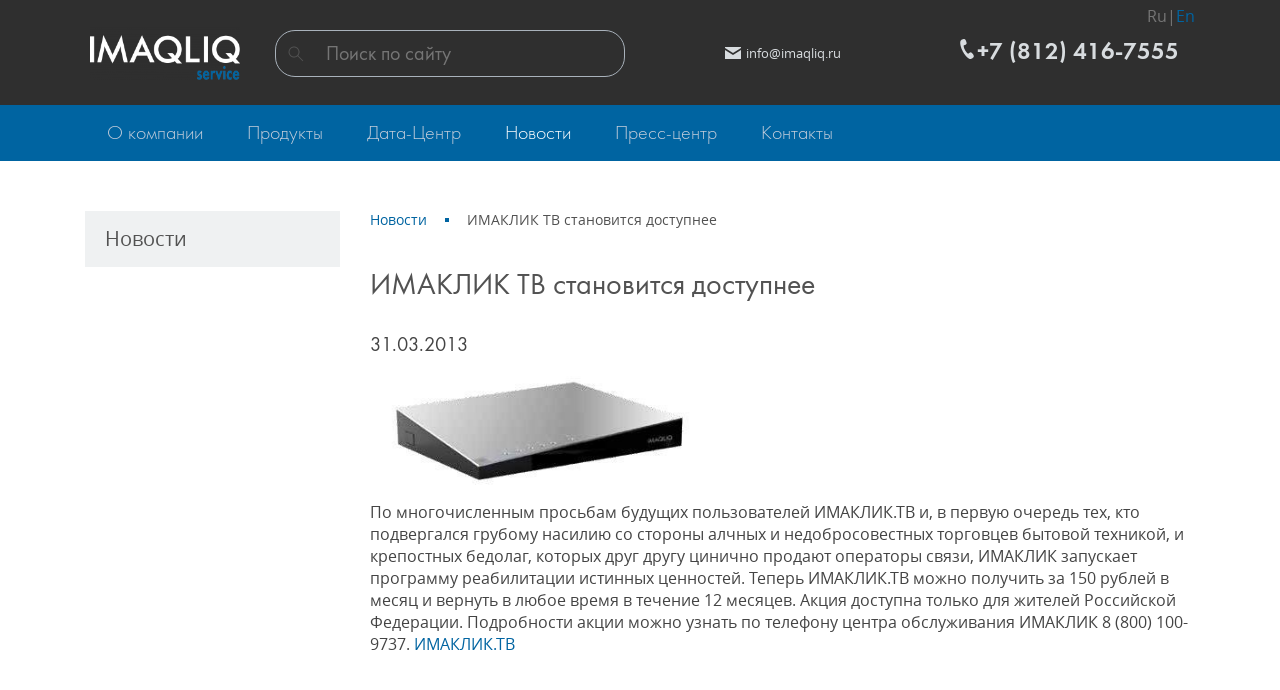

--- FILE ---
content_type: text/html; charset=utf-8
request_url: https://imaqliq.com/news_imaqliq/imaklik-tv-stanovitsya-dostupnee/
body_size: 29142
content:
<!DOCTYPE html><html xmlns:umi="http://www.umi-cms.ru/TR/umi">
<head>
<meta http-equiv="Content-Type" content="text/html; charset=utf-8">
<meta http-equiv="X-UA-Compatible" content="IE=edge">
<title>Компания «Имаклик Сервис»</title>
<meta name="description" content="Команда IMAQLIQ - отечественный разработчик и производитель высокотехнологичного телекоммуникационного оборудования. «Imagine better» – концепция, делающая нас отличными от других.">
<meta name="keywords" content="">
<meta name="robots" content="index, follow">
<meta name="viewport" content="width=device-width, initial-scale=1.0"><script>
	window.pageData = {"pageId":"1255","page":{"alt-name":"imaklik-tv-stanovitsya-dostupnee"},"title":"\u041a\u043e\u043c\u043f\u0430\u043d\u0438\u044f \u00ab\u0418\u043c\u0430\u043a\u043b\u0438\u043a \u0421\u0435\u0440\u0432\u0438\u0441\u00bb","lang":"ru","lang_id":1,"domain":"imaqliq.com","domain_id":1,"meta":{"keywords":"","description":"\u041a\u043e\u043c\u0430\u043d\u0434\u0430 IMAQLIQ - \u043e\u0442\u0435\u0447\u0435\u0441\u0442\u0432\u0435\u043d\u043d\u044b\u0439 \u0440\u0430\u0437\u0440\u0430\u0431\u043e\u0442\u0447\u0438\u043a \u0438 \u043f\u0440\u043e\u0438\u0437\u0432\u043e\u0434\u0438\u0442\u0435\u043b\u044c \u0432\u044b\u0441\u043e\u043a\u043e\u0442\u0435\u0445\u043d\u043e\u043b\u043e\u0433\u0438\u0447\u043d\u043e\u0433\u043e \u0442\u0435\u043b\u0435\u043a\u043e\u043c\u043c\u0443\u043d\u0438\u043a\u0430\u0446\u0438\u043e\u043d\u043d\u043e\u0433\u043e \u043e\u0431\u043e\u0440\u0443\u0434\u043e\u0432\u0430\u043d\u0438\u044f. \u00abImagine better\u00bb \u2013 \u043a\u043e\u043d\u0446\u0435\u043f\u0446\u0438\u044f, \u0434\u0435\u043b\u0430\u044e\u0449\u0430\u044f \u043d\u0430\u0441 \u043e\u0442\u043b\u0438\u0447\u043d\u044b\u043c\u0438 \u043e\u0442 \u0434\u0440\u0443\u0433\u0438\u0445."}};
</script>

<script src="/js/cms/jquery.compiled.js?85083" charset="utf-8"></script>
<script src="/js/guest.js?85083" charset="utf-8"></script>
<link type="text/css" rel="stylesheet" href="/js/jquery/fancybox/jquery.fancybox.css?85083" /><link rel="canonical" href="https://imaqliq.com/news_imaqliq/imaklik-tv-stanovitsya-dostupnee/">
<script src="/js/client/vote.js?85083" type="text/javascript"></script><link href="/images/imaqliq/favicon_iq.ico" rel="shortcut icon" type="image/ico">
<link rel="stylesheet" href="/min/f=/templates/1c-franchise-start/css/bootstrap.min.css">
<link rel="stylesheet" type="text/css" href="/min/f=/templates/1c-franchise-start/css/fonts.css">
<style type="text/css" id="guest-temp-styles"></style>
<link id="main-css-style" rel="stylesheet" type="text/css" href="/templates/1c-franchise-start/css/style.css?reload=">
<link rel="stylesheet" type="text/css" href="/min/f=/templates/1c-franchise-start/css/default_elements.css">
<link rel="stylesheet" type="text/css" href="/min/f=/templates/1c-franchise-start/css/mediaqueries.css">
<link rel="stylesheet" type="text/css" href="/min/f=/templates/1c-franchise-start/css/likely.css">
<base href="https://imaqliq.com/news_imaqliq/imaklik-tv-stanovitsya-dostupnee/">
<script>
						window.siteKey = '6LftNpUaAAAAAB63qIiXTXUd31GywDKAV68xpQ5M';
					</script><script src="https://www.google.com/recaptcha/api.js?hl=ru&amp;onload=onloadReCaptchaInvisible&amp;render=explicit"></script>
</head>
<body>
<header><div class="top-panel fz0"><div class="container text-center text-lg-left clearfix">
<a href="#" class="float-left d-md-none" id="menu-mobile"><span class="hamburger text-middle mr5"><span></span><span></span><span></span></span><span class="text-medium text-middle">Меню</span></a><div class="clearfix d-md-none"></div>
<ul class="menu-mobile" style="display: none;">
<li umi:element-id="53" umi:region="row" umi:empty="Название раздела" umi:delete="delete"><a class="after ease-out" href="/about/"><span umi:element-id="53" umi:field-name="name">О компании</span></a></li>
<li umi:element-id="158" umi:region="row" umi:empty="Название раздела" umi:delete="delete"><a class="after ease-out" href="/products/"><span umi:element-id="158" umi:field-name="name">Продукты</span></a></li>
<li umi:element-id="49" umi:region="row" umi:empty="Название раздела" umi:delete="delete"><a class="after ease-out" href="/data-centr/"><span umi:element-id="49" umi:field-name="name">Дата-Центр</span></a></li>
<li umi:element-id="325" umi:region="row" umi:empty="Название раздела" umi:delete="delete"><a class="relative after ease-out active" href="/news_imaqliq/"><span umi:element-id="325" umi:field-name="name">Новости</span></a></li>
<li umi:element-id="16" umi:region="row" umi:empty="Название раздела" umi:delete="delete"><a class="after ease-out" href="/press-centr1/"><span umi:element-id="16" umi:field-name="name">Пресс-центр</span></a></li>
<li umi:element-id="54" umi:region="row" umi:empty="Название раздела" umi:delete="delete"><a class="after ease-out" href="/contacts/"><span umi:element-id="54" umi:field-name="name">Контакты</span></a></li>
</ul>
</div></div>
<div class="header text-center"><div class="container"><div class="row">
<div class="col-md-6 col-lg-2 col-xl-2 mb10"><a href="/" class="logo-block d-inline-block text-middle"><span umi:object-id="473" umi:field-name="'logo'"><img xmlns:xlink="http://www.w3.org/TR/xlink" alt='ООО "Имаклик Сервис"' title="" itemprop="" class="full-max" umi:object-id="473" umi:field-name="logo" src="/images/cms/thumbs/4284c90bdf7a99fcffed3fc1119e716508401347/imaqliq-logo-s-2_240_240_png.png"></span></a></div>
<div class="col-md-6 col-lg-3 col-xl-4 mb10"><div class="search-wrapper relative d-inline-block text-middle"><form method="get" action="/search/search_do/">
<input type="submit" value=""><input name="search_string" placeholder="Поиск по сайту" type="search">
</form></div></div>
<div class="col-md-6 col-lg-3 col-xl-3 mb10"><a href="mailto:info@imaqliq.ru" class="d-inline-block text-middle text-little lightgrey"><span class="mr5 text-middle"><svg xmlns="https://www.w3.org/2000/svg" xmlns:xlink="https://www.w3.org/1999/xlink" xmlns:ev="https://www.w3.org/2001/xml-events" version="1.1" baseprofile="full" width="16px" height="12px"><path d="m 0,0 16,0 0,1 -8,5 -8,-5 z m 0,3 8,5 8,-5 0,9 -16,0 z"></path></svg></span><span umi:object-id="473" umi:field-name="email">info@imaqliq.ru</span></a></div>
<div class="col-md-6 col-lg-4 col-xl-3 mb10"><div class="header-phone d-inline-block text-middle text-md-left">
<div class="lang-switcher">Ru|<a href="https://service.imaqliq.com/imaqliq-llc/">En</a>
</div>
<a href="tel:+7%20(812)%20416-7555" value="+7 (812) 416-7555" class="h3 lightgrey"><svg xmlns="https://www.w3.org/2000/svg" xmlns:xlink="https://www.w3.org/1999/xlink" xmlns:ev="https://www.w3.org/2001/xml-events" version="1.1" baseprofile="full" width="20px" height="20px"><g transform="translate(-365,-522.36212)"><path d="m 371.97834,522.36256 c 0.19146,0 0.37856,0.02 0.52706,0.066 1.49068,0.4595 2.34213,3.888 2.07526,4.7435 -0.28564,0.9156 -2.76702,1.5811 -2.76702,1.5811 0,0 -0.60203,1.5145 1.18587,4.6776 1.78789,3.1631 3.19524,3.6564 3.19524,3.6564 0,0 1.94998,-1.6684 2.86584,-1.3835 0.85572,0.2662 3.16957,2.8933 2.70115,4.3811 -0.37328,1.1858 -2.78117,2.9552 -4.64464,2.0094 -1.73957,-0.8829 -4.52535,-3.7682 -6.42345,-7.4446 -1.89804,-3.6764 -2.73179,-7.5866 -2.47055,-9.5199 0.24486,-1.812 2.41505,-2.7916 3.75524,-2.767 z"></path></g></svg><span umi:object-id="473" umi:field-name="telephone">+7 (812) 416-7555</span></a><div class="mt5"><a href="#modal-callback" class="text-small dashed modal-open lightgrey" umi:object-id="473" umi:field-name="callback_title"></a></div>
</div></div>
</div></div></div>
<div class="menu_wrapper"><div class="container d-none d-md-block"><ul class="menu-main mb30 fz0" umi:add-method="popup" umi:sortable="sortable" umi:method="menu" umi:module="content" umi:element-id="0" umi:button-position="top left">
<li umi:element-id="53" umi:region="row" umi:empty="Название раздела" umi:delete="delete"><a class="after ease-out" href="/about/"><span umi:element-id="53" umi:field-name="name">О компании</span></a></li>
<li umi:element-id="158" umi:region="row" umi:empty="Название раздела" umi:delete="delete"><a class="after ease-out" href="/products/"><span umi:element-id="158" umi:field-name="name">Продукты</span></a></li>
<li umi:element-id="49" umi:region="row" umi:empty="Название раздела" umi:delete="delete"><a class="after ease-out" href="/data-centr/"><span umi:element-id="49" umi:field-name="name">Дата-Центр</span></a></li>
<li umi:element-id="325" umi:region="row" umi:empty="Название раздела" umi:delete="delete"><a class="relative after ease-out active" href="/news_imaqliq/"><span umi:element-id="325" umi:field-name="name">Новости</span></a></li>
<li umi:element-id="16" umi:region="row" umi:empty="Название раздела" umi:delete="delete"><a class="after ease-out" href="/press-centr1/"><span umi:element-id="16" umi:field-name="name">Пресс-центр</span></a></li>
<li umi:element-id="54" umi:region="row" umi:empty="Название раздела" umi:delete="delete"><a class="after ease-out" href="/contacts/"><span umi:element-id="54" umi:field-name="name">Контакты</span></a></li>
</ul></div></div></header><script src="/min/f=/templates/1c-franchise-start/js/jquery.bxslider.min.js"></script><div class="mb40 mb50-md"></div>
<div class="container" itemscope="itemscope" itemtype="http://schema.org/WebPage"><div class="row mb40 mb60-md">
<div class="col-md-4 col-lg-3"><aside class="mb40"><div class="pd15-20 bg-brightgrey"><span class="text-large text-darkgrey" umi:element-id="325" umi:field-name="h1">Новости</span></div></aside></div>
<div class="col-md-8 col-lg-9"><section role="main"><ul class="breadcrumbs mb35 text-small" itemprop="breadcrumb">
<li itemscope="itemscope" itemtype="http://schema.org/BreadcrumbList"><a itemprop="url" href="/news_imaqliq/"><span itemprop="itemListElement">Новости</span><meta itemprop="numberOfItems" content="1">
<meta itemprop="itemListOrder" content="Unordered"></a></li>
<li itemscope="itemscope" itemtype="http://schema.org/BreadcrumbList">
<span class="text-darkgrey" itemprop="itemListElement">ИМАКЛИК ТВ становится доступнее</span><meta itemprop="numberOfItems" content="2">
<meta itemprop="itemListOrder" content="Unordered">
</li>
</ul>
<a name="h" class="d-block d-sm-none"></a><h1 umi:element-id="1255" umi:field-name="h1">ИМАКЛИК ТВ становится доступнее</h1>
<article><div class="news-date">31.03.2013</div>
<div itemprop="text" class="content text-medium" umi:element-id="1255" umi:field-name="content" umi:empty="Введите содержание страницы"><p><span><img src="/images/imaqliq/news/imaqliq_tv_box.jpg" width="350" /></span></p>
<p><span>По многочисленным просьбам будущих пользователей ИМАКЛИК.ТВ и, в первую очередь тех, кто подвергался грубому насилию со стороны алчных и недобросовестных торговцев бытовой техникой, и крепостных бедолаг, которых друг другу цинично продают операторы связи, ИМАКЛИК запускает программу реабилитации истинных ценностей. Теперь ИМАКЛИК.ТВ можно получить за 150 рублей в месяц и вернуть в любое время в течение 12 месяцев. Акция доступна только для жителей Российской Федерации. Подробности акции можно узнать по телефону центра обслуживания ИМАКЛИК&nbsp;8 (800) 100-9737.&nbsp;</span><a href="http://imaqliq.tv/" _mce_href="http://imaqliq.tv" target="_blank" rel="noopener">ИМАКЛИК.ТВ</a></p></div>
<div class="clear mb50"></div></article></section></div>
</div></div>
<div class="bottom_baner_bg"><div class="container text-center pd40">
<h3><a href="/about/" umi:object-id="473" umi:field-name="name">Российские решения для отечественного рынка.</a></h3>
<div class="content mb40" umi:object-id="473" umi:field-name="bottom_banner_content"><p>У нас есть всё, что вам нужно. Убедитесь.</p></div>
</div></div>
<footer><div class="footer">
<div class="container mb15"><div class="row">
<div class="col-md-8"><p class="text-medium bold"><a href="/" umi:object-id="473" umi:field-name="company_name">ООО "Имаклик Сервис"</a></p></div>
<div class="col-md-4 text-center text-md-right"><a href="tel:+7%20(812)%20416-7555" value="+7 (812) 416-7555" class="btn btn-outline" umi:object-id="473" umi:field-name="telephone"><span class="text-small">+7 (812</span>) <span class="text-medium"> 416-7555</span></a></div>
</div></div>
<div class="black-underline relative before after mb30"></div>
<div class="container"><div class="row">
<div class="col-lg-9 mb20">
<div id="footer-spoiler" class="d-none d-sm-block"><div class="row">
<div class="col-12 col-sm-6 col-lg-3 mb20 text-center text-sm-left">
<div class="footer-header bold mb10 relative after"><a href="/about/" umi:field-name="name" umi:element-id="53">О компании</a></div>
<ul class="text-small">
<li class="mb10" umi:element-id="91" umi:region="row" umi:field-name="name" umi:empty="Название раздела" umi:delete="delete"><a href="/about/blog/" umi:field-name="name">Блог компании</a></li>
<li class="mb10" umi:element-id="1130" umi:region="row" umi:field-name="name" umi:empty="Название раздела" umi:delete="delete"><a href="/about/vacancii/" umi:field-name="name">Вакансии</a></li>
<li class="mb10" umi:element-id="2029" umi:region="row" umi:field-name="name" umi:empty="Название раздела" umi:delete="delete"><a href="/about/prod-it/" umi:field-name="name">Деятельность в области информационных технологий</a></li>
<li class="mb10" umi:element-id="156" umi:region="row" umi:field-name="name" umi:empty="Название раздела" umi:delete="delete"><a href="/about/partnry/" umi:field-name="name">Наши партнеры</a></li>
<li class="mb10" umi:element-id="85" umi:region="row" umi:field-name="name" umi:empty="Название раздела" umi:delete="delete"><a href="/about/reviews/" umi:field-name="name">Отзывы</a></li>
<li class="mb10" umi:element-id="87" umi:region="row" umi:field-name="name" umi:empty="Название раздела" umi:delete="delete"><a href="/about/certificates/" umi:field-name="name">Лицензии, cертификаты и патенты</a></li>
</ul>
</div>
<div class="col-12 col-sm-6 col-lg-3 mb20 text-center text-sm-left">
<div class="footer-header bold mb10 relative after"><a href="/press-centr1/" umi:field-name="name" umi:element-id="16">Пресс-центр</a></div>
<ul class="text-small">
<li class="mb10" umi:element-id="326" umi:region="row" umi:field-name="name" umi:empty="Название раздела" umi:delete="delete"><a href="/press-centr1/news_develop/" umi:field-name="name">Пресс-релизы</a></li>
<li class="mb10" umi:element-id="122" umi:region="row" umi:field-name="name" umi:empty="Название раздела" umi:delete="delete"><a href="/press-centr1/stati/" umi:field-name="name">Статьи</a></li>
<li class="mb10" umi:element-id="486" umi:region="row" umi:field-name="name" umi:empty="Название раздела" umi:delete="delete"><a href="/press-centr1/team/" umi:field-name="name">Наша команда</a></li>
<li class="mb10" umi:element-id="522" umi:region="row" umi:field-name="name" umi:empty="Название раздела" umi:delete="delete"><a href="/press-centr1/torgovye-znaki/" umi:field-name="name">Товарные знаки</a></li>
</ul>
</div>
<div class="col-12 col-sm-6 col-lg-3 mb20 text-center text-sm-left">
<div class="footer-header bold mb10 relative after"><a href="/products/" umi:field-name="name" umi:element-id="158">Продукты</a></div>
<ul class="text-small">
<li class="mb10" umi:element-id="159" umi:region="row" umi:field-name="name" umi:empty="Название раздела" umi:delete="delete"><a href="/products/iptv/" umi:field-name="name">IPTV-приставки</a></li>
<li class="mb10" umi:element-id="313" umi:region="row" umi:field-name="name" umi:empty="Название раздела" umi:delete="delete"><a href="/products/radiorelejnoe-oborudovanie1/" umi:field-name="name">Радиорелейное оборудование</a></li>
<li class="mb10" umi:element-id="349" umi:region="row" umi:field-name="name" umi:empty="Название раздела" umi:delete="delete"><a href="/products/oborudovanie-pon/" umi:field-name="name">Оборудование PON </a></li>
<li class="mb10" umi:element-id="318" umi:region="row" umi:field-name="name" umi:empty="Название раздела" umi:delete="delete"><a href="/products/home-mediacenter-imaqliq-tv/" umi:field-name="name">Медиацентр IMAQLIQ TV</a></li>
<li class="mb10" umi:element-id="343" umi:region="row" umi:field-name="name" umi:empty="Название раздела" umi:delete="delete"><a href="/products/imacrypt/" umi:field-name="name">Система CAS</a></li>
<li class="mb10" umi:element-id="537" umi:region="row" umi:field-name="name" umi:empty="Название раздела" umi:delete="delete"><a href="/products/modulnye-sdhpdh-multipleksory1/" umi:field-name="name">Обучение</a></li>
</ul>
</div>
<div class="col-12 col-sm-6 col-lg-3 mb20 text-center text-sm-left">
<div class="footer-header bold mb10 relative after"><a href="/data-centr/" umi:field-name="name" umi:element-id="49">Дата-Центр</a></div>
<ul class="text-small"></ul>
</div>
</div></div>
<div class="d-block d-sm-none text-center text-small"><a href="#footer-spoiler" class="dashed text-lightgrey spoiler-link spoiler-link-white relative after d-inline-block">Показать все меню</a></div>
</div>
<div class="col-lg-3 mb20 text-center text-sm-left" itemscope="itemscope" itemtype="http://schema.org/Organization">
<div class="footer-header bold mb10 relative after"><a href="/contacts/" umi:field-name="h1" umi:element-id="54">Контакты</a></div>
<meta itemprop="name" content='ООО "Имаклик Сервис"'>
<div class="text-small" itemprop="address" itemscope="itemscope" itemtype="http://schema.org/PostalAddress">
<div class="mb5"><a class="underline" href="tel:+7%20(812)%20416-7555" value="+7 (812) 416-7555" itemprop="telephone" umi:field-name="telephone" umi:object-id="473">+7 (812) 416-7555</a></div>
<div class="mb5" itemprop="email"><a class="underline" href="mailto:info@imaqliq.ru" umi:field-name="email" umi:object-id="473">info@imaqliq.ru</a></div>
<div class="mb5"><a class="underline" href="" umi:field-name="h1" umi:element-id="0"></a></div>
</div>
</div>
</div></div>
<div class="footer-bottom"><div class="container"><div class="row">
<div class="col-md-4 text-center text-md-left"><div class="d-inline-block mt10 mb10 text-middle"><span class="text-small"><span umi:object-id="473" umi:field-name="copyright">© ООО «Имаклик Сервис»</span> — 2026</span></div></div>
<div class="col-md-4 text-center"><div class="d-inline-block mt15 mb15 text-middle">
<span class="mr10">Поделиться:</span><noindex><div class="likely likely-light likely-small text-middle"><div class="vkontakte"></div>
<div class="twitter"></div>
<div class="facebook"></div>
<div class="gplus"></div></div></noindex>
</div></div>
<div class="col-md-4 text-center text-md-right">
<div class="d-inline-block text-middle mt5 mr5"><img src="/images/1c_franchise/texture.png" alt="Имаклик Сервис"></div>
<div class="d-inline-block mt10 mb10 text-left text-md-left text-middle">
<div class="mb5">
<span umi:object-id="473" umi:field-name="designer_prefix">Разработка сайта</span> — <a href="">Имаклик Сервис’18
													</a>
</div>
<div>
<span umi:object-id="473" umi:field-name="umi_prefix">Система управления сайтом</span> — <a href="http://umi-cms.ru" umi:object-id="473" umi:field-name="umi">UMI-CMS</a>
</div>
</div>
</div>
</div></div></div>
</div></footer><div class="scroll-top finger before after"></div>
<div id="modal-callback" class="modal">
<div class="popup-header bg-brightgrey mb30 clearfix relative">
<span class="text-large text-darkgrey">Обратный звонок</span><span class="close"></span>
</div>
<form method="post" action="/webforms/send/" class="ajax-form" enctype="multipart/form-data" id="callback">
<div class="fields-wrapper pd0-30">
<input type="hidden" name="system_email_to" value="476"><div class="mb30 relative">
<input type="text" name="data[new][customer_name]" placeholder="Ваше имя" pattern="^[а-яёА-ЯЁa-zA-Z\s]{2,20}$" required="required"><span class="input-tip">Ваше имя:</span><span class="required red">*</span>
</div>
<div class="mb30 relative">
<input type="text" name="data[new][customer_phone]" placeholder="Ваш телефон" class="phone-mask" required="required"><span class="input-tip">Ваш телефон:</span><span class="required red">*</span>
</div>
<input type="hidden" name="system_form_id" value="93"><input type="hidden" name="ref_onsuccess" value="/webforms/posted/93"><input type="hidden" name="data[new][company_name]" value='ООО "Имаклик Сервис"'><input type="hidden" name="data[new][domain]" value="imaqliq.com"><div class="row">
<script>
			
			function callback_callback(token) {
				var form = document.getElementById("callback");
				formSend(form);
			}
			
		</script><div class="recaptcha-invisible" id="recaptcha-callback" data-callback-name="callback_callback"></div>
</div>
<input xmlns:xlink="http://www.w3.org/TR/xlink" type="checkbox" id="idm46663189116352callback" class="d-none agreement" checked><label xmlns:xlink="http://www.w3.org/TR/xlink" for="idm46663189116352callback" class="checkbox relative finger before after pl25 text-small" umi:object-id="473" umi:field-name="agreement"><p>Согласен с <a href="/privacy/">условиями работы сайта</a> и обработкой персональных данных</p></label>
</div>
<div class="pd0-30">
<div class="alert alert-success mb30" style="display: none;"><p>Спасибо за внимание! Наши менеджеры обязательно свяжутся с Вами!</p></div>
<div class="error-msg"></div>
</div>
<div class="btn-wrapper pt30 line-top bg-brightgrey text-center text-sm-left"><input class="btn ml30 mr30 mb30" type="submit" value="Перезвонить"></div>
<input type="reset" value="" style="display: none;">
</form>
</div>
<div id="modal-buy" class="modal">
<div class="popup-header bg-brightgrey mb20 clearfix relative">
<span class="text-large text-darkgrey" umi:object-id="473" umi:field-name="buy_modal_title">Товар добавлен в корзину!</span><span class="close"></span>
</div>
<div class="row text-center text-sm-left pd0-30 mb10">
<div class="col-sm-4 mb20"><a href="#" rel="nofollow" class="modal-photo modal-link float-md-left w100-max"></a></div>
<div class="col-sm-8 mb20">
<div class="mb10"><a href="#" class="modal-title modal-link bold"></a></div>
<div class="text-small">
<span class="modal-price-prefix">Цена:</span> <span class="modal-price text-large red"></span><span class="text-small"> </span><span class="rub text-mediumgrey">a</span>
</div>
</div>
<div class="col-12 text-small">
<span>Предварительная стоимость корзины: </span><span class="result-sum text-medium red"></span><span class="text-small"> </span><span class="rub text-mediumgrey">a</span>
</div>
</div>
<div class="pt30 line-top bg-brightgrey text-center text-sm-left">
<a href="#" class="btn btn-lightgrey ml30 mr30 mb30 modal-close">Продолжить покупки</a><a href="/emarket/cart/" class="btn btn-arrow-right mb30">Перейти в корзину</a>
</div>
</div>
<div id="modal-order" class="modal">
<div class="popup-header bg-brightgrey clearfix relative mb20">
<span id="modal-order-title" class="text-large text-darkgrey">Заказать</span><span class="close"></span>
</div>
<div class="pd0-30 mb20">
<div class="mb10"><a id="modal-order-customer-good" href="#" class="bold">ИМАКЛИК ТВ становится доступнее</a></div>
<div class="text-small">
<span class="modal-price-prefix"></span> <span class="modal-price text-large red"></span><span class="text-small"> </span><span class="rub text-mediumgrey">a</span>
</div>
</div>
<form method="post" action="/webforms/send/" class="ajax-form" enctype="multipart/form-data" id="order">
<div class="fields-wrapper pd0-30">
<input type="hidden" name="system_email_to" value="476"><div class="mb30 relative">
<input type="text" name="data[new][customer_name]" placeholder="Ваше имя" pattern="^[а-яёА-ЯЁa-zA-Z\s]{2,20}$" required="required"><span class="input-tip">Ваше имя:</span><span class="required red">*</span>
</div>
<div class="mb30 relative">
<input type="text" name="data[new][customer_phone]" placeholder="Ваш телефон" class="phone-mask" required="required"><span class="input-tip">Ваш телефон:</span><span class="required red">*</span>
</div>
<input id="customer-good" type="hidden" name="data[new][customer_good]" value="ИМАКЛИК ТВ становится доступнее"><input id="customer-price" type="hidden" name="data[new][customer_price]" value=""><input id="customer-rent-or-buy" type="hidden" name="data[new][customer_rent_or_buy]" value=""><div class="col-md-12 mb30 relative">
<textarea name="data[new][customer_message]" placeholder="Комментарии к заказу"></textarea><span class="input-tip">Комментарии к заказу:</span>
</div>
<input type="hidden" name="system_form_id" value="95"><input type="hidden" name="ref_onsuccess" value="/webforms/posted/95"><input type="hidden" name="data[new][company_name]" value='ООО "Имаклик Сервис"'><input type="hidden" name="data[new][domain]" value="imaqliq.com"><div class="row">
<script>
			
			function order_callback(token) {
				var form = document.getElementById("order");
				formSend(form);
			}
			
		</script><div class="recaptcha-invisible" id="recaptcha-order" data-callback-name="order_callback"></div>
</div>
<input xmlns:xlink="http://www.w3.org/TR/xlink" type="checkbox" id="idm46663189046624order" class="d-none agreement" checked><label xmlns:xlink="http://www.w3.org/TR/xlink" for="idm46663189046624order" class="checkbox relative finger before after pl25 text-small" umi:object-id="473" umi:field-name="agreement"><p>Согласен с <a href="/privacy/">условиями работы сайта</a> и обработкой персональных данных</p></label>
</div>
<div class="pd0-30">
<div class="alert alert-success mb30" style="display: none;"><p>Спасибо за внимание! Наши менеджеры обязательно свяжутся с Вами!</p></div>
<div class="error-msg"></div>
</div>
<div class="btn-wrapper pt30 line-top bg-brightgrey text-center text-sm-left"><input class="btn ml30 mr30 mb30" type="submit" value="Заказать"></div>
<input type="reset" value="" style="display: none;">
</form>
</div>
<div class="mask"></div>
<script src="/min/f=/templates/1c-franchise-start/js/jquery.spincrement.min.js"></script><script src="/min/f=/templates/1c-franchise-start/js/jquery.maskedinput.js"></script><script src="/min/f=/templates/1c-franchise-start/js/forms_send.js"></script><script src="/min/f=/templates/1c-franchise-start/js/likely.js"></script><script src="/min/f=/templates/1c-franchise-start/js/jquery.jscroll.js"></script><script src="/min/f=/templates/1c-franchise-start/js/jquery.bootstrap-touchspin.min.js"></script><script src="/min/f=/templates/1c-franchise-start/js/appearance.js"></script><script src="/min/f=/templates/1c-franchise-start/js/basket.js"></script><script src="/min/f=/templates/1c-franchise-start/js/cookie_form.js"></script><script src="/min/f=/templates/1c-franchise-start/js/library_knowledge.js"></script><script src="/min/f=/templates/1c-franchise-start/js/optioned_property_price.js"></script><script src="/min/f=/templates/1c-franchise-start/js/scripts.js"></script><noindex></noindex>
</body>
</html>
<!-- This page generated in 1.293364 secs by XSLT, SITE MODE -->

--- FILE ---
content_type: text/css; charset=utf-8
request_url: https://imaqliq.com/min/f=/templates/1c-franchise-start/css/fonts.css
body_size: 675
content:
@font-face{font-family:'BitterItalic';src:url('/templates/1c-franchise-start/fonts/BitterItalic.eot');src:url('/BitterItalic.eot?#iefix') format('embedded-opentype'),url('/templates/1c-franchise-start/fonts/BitterItalic.woff2') format('woff2'),url('/templates/1c-franchise-start/fonts/BitterItalic.woff') format('woff'),url('/templates/1c-franchise-start/fonts/BitterItalic.ttf') format('truetype'),url('/templates/1c-franchise-start/fonts/BitterItalic.otf') format('opentype'),url('/templates/1c-franchise-start/fonts/BitterItalic.svg#Bitter Italic') format('svg');font-weight:400;font-style:italic;font-stretch:normal;unicode-range:U+0020-04B1}@font-face{font-family:'FuturaMedium';src:url('/templates/1c-franchise-start/fonts/FuturaMedium.eot');src:url('/templates/1c-franchise-start/fonts/FuturaMedium.eot?#iefix') format('embedded-opentype'),url('/templates/1c-franchise-start/fonts/FuturaMedium.woff2') format('woff2'),url('/templates/1c-franchise-start/fonts/FuturaMedium.woff') format('woff'),url('/templates/1c-franchise-start/fonts/FuturaMedium.ttf') format('truetype'),url('/templates/1c-franchise-start/fonts/FuturaMedium.otf') format('opentype'),url('/templates/1c-franchise-start/fonts/FuturaMedium.svg#FuturaMediumC') format('svg');font-weight:500;font-style:normal;font-stretch:normal;unicode-range:U+0020-0491}@font-face{font-family:'FuturaDemi';src:url('/templates/1c-franchise-start/fonts/FuturaDemi.eot');src:url('/templates/1c-franchise-start/fonts/FuturaDemi.eot?#iefix') format('embedded-opentype'),url('/templates/1c-franchise-start/fonts/FuturaDemi.woff2') format('woff2'),url('/templates/1c-franchise-start/fonts/FuturaDemi.woff') format('woff'),url('/templates/1c-franchise-start/fonts/FuturaDemi.ttf') format('truetype');font-weight:normal;font-style:normal}@font-face{font-family:'FuturaNormal';src:url('/templates/1c-franchise-start/fonts/Futura-Normal.eot');src:url('/templates/1c-franchise-start/fonts/Futura-Normal.eot?#iefix') format('embedded-opentype'),url('/templates/1c-franchise-start/fonts/Futura-Normal.woff2') format('woff2'),url('/templates/1c-franchise-start/fonts/Futura-Normal.woff') format('woff'),url('/templates/1c-franchise-start/fonts/Futura-Normal.ttf') format('truetype');font-weight:normal;font-style:normal}@font-face{font-family:'FuturaLight';src:url('/templates/1c-franchise-start/fonts/FuturaLight.eot');src:url('/templates/1c-franchise-start/fonts/FuturaLight.eot?#iefix') format('embedded-opentype'),url('/templates/1c-franchise-start/fonts/FuturaLight.woff2') format('woff2'),url('/templates/1c-franchise-start/fonts/FuturaLight.woff') format('woff'),url('/templates/1c-franchise-start/fonts/FuturaLight.ttf') format('truetype');font-weight:300;font-style:normal}@font-face{font-family:'MinionProRegular';src:url('/templates/1c-franchise-start/fonts/MinionPro-Regular.eot');src:url('/templates/1c-franchise-start/fonts/MinionPro-Regular.eot?#iefix') format('embedded-opentype'),url('/templates/1c-franchise-start/fonts/MinionPro-Regular.woff2') format('woff2'),url('/templates/1c-franchise-start/fonts/MinionPro-Regular.woff') format('woff'),url('/templates/1c-franchise-start/fonts/MinionPro-Regular.ttf') format('truetype');font-weight:normal;font-style:normal}@font-face{font-family:'FuturaBook';src:url('/templates/1c-franchise-start/fonts/FuturaBook.eot');src:url('/templates/1c-franchise-start/fonts/FuturaBook.eot?#iefix') format('embedded-opentype'),url('/templates/1c-franchise-start/fonts/FuturaBook.woff2') format('woff2'),url('/templates/1c-franchise-start/fonts/FuturaBook.woff') format('woff'),url('/templates/1c-franchise-start/fonts/FuturaBook.ttf') format('truetype');font-weight:normal;font-style:normal}@font-face{font-family:'rouble';src:url('/templates/1c-franchise-start/fonts/rouble.eot');src:url('/templates/1c-franchise-start/fonts/rouble.eot') format('embedded-opentype'),url('/templates/1c-franchise-start/fonts/rouble.woff2') format('woff2'),url('/templates/1c-franchise-start/fonts/rouble.woff') format('woff'),url('/templates/1c-franchise-start/fonts/rouble.ttf') format('truetype'),url('/templates/1c-franchise-start/fonts/rouble.svg#rouble') format('svg')}@font-face{font-family:'KelsonSansRU';src:url('/templates/1c-franchise-start/fonts/KelsonSans-BoldRU.eot');src:url('/templates/1c-franchise-start/fonts/KelsonSans-BoldRU.eot?#iefix') format('embedded-opentype'),url('/templates/1c-franchise-start/fonts/KelsonSans-BoldRU.woff2') format('woff2'),url('/templates/1c-franchise-start/fonts/KelsonSans-BoldRU.woff') format('woff'),url('/templates/1c-franchise-start/fonts/KelsonSans-BoldRU.ttf') format('truetype');font-weight:bold;font-style:normal}@font-face{font-family:'open_sansregular';src:url('/templates/1c-franchise-start/fonts/opensans-regular-webfont.eot');src:url('/templates/1c-franchise-start/fonts/opensans-regular-webfont.eot?#iefix') format('embedded-opentype'),
url('/templates/1c-franchise-start/fonts/opensans-regular-webfont.woff2') format('woff2'),
url('/templates/1c-franchise-start/fonts/opensans-regular-webfont.woff') format('woff'),
url('/templates/1c-franchise-start/fonts/opensans-regular-webfont.ttf') format('truetype'),
url('/templates/1c-franchise-start/fonts/opensans-regular-webfont.svg#open_sansregular') format('svg');font-weight:normal;font-style:normal}@font-face{font-family:'open_sansbold_italic';src:url('/templates/1c-franchise-start/fonts/opensans-bolditalic-webfont.eot');src:url('/templates/1c-franchise-start/fonts/opensans-bolditalic-webfont.eot?#iefix') format('embedded-opentype'),
url('/templates/1c-franchise-start/fonts/opensans-bolditalic-webfont.woff2') format('woff2'),
url('/templates/1c-franchise-start/fonts/opensans-bolditalic-webfont.woff') format('woff'),
url('/templates/1c-franchise-start/fonts/opensans-bolditalic-webfont.ttf') format('truetype');font-weight:normal;font-style:normal}@font-face{font-family:'open_sansbold';src:url('/templates/1c-franchise-start/fonts/opensans-bold-webfont.eot');src:url('/templates/1c-franchise-start/fonts/opensans-bold-webfont.eot?#iefix') format('embedded-opentype'),
url('/templates/1c-franchise-start/fonts/opensans-bold-webfont.woff2') format('woff2'),
url('/templates/1c-franchise-start/fonts/opensans-bold-webfont.woff') format('woff'),
url('/templates/1c-franchise-start/fonts/opensans-bold-webfont.ttf') format('truetype'),
url('/templates/1c-franchise-start/fonts/opensans-bold-webfont.svg#open_sansbold') format('svg');font-weight:normal;font-style:normal}

--- FILE ---
content_type: text/css; charset=utf-8
request_url: https://imaqliq.com/min/f=/templates/1c-franchise-start/css/default_elements.css
body_size: 993
content:
.capitalize{text-transform:capitalize !important}.uppercase{text-transform:uppercase !important}.underline,
.underline-child
a{text-decoration:underline}.nounderline{text-decoration:none !important}.finger,input[type="submit"],input[type="reset"]{cursor:pointer}.relative{position:relative}.inline{display:inline}.inline-block{display:inline-block}.after:after,.before:before{content:'';display:block;position:absolute}.m0{margin:0
!important}.pd0{padding:0
!important}.overflow-hidden{overflow:hidden}.fz0{font-size:0}.lh0{line-height:0}.uppercase{text-transform:uppercase}.lowercase{text-transform:lowercase}.text-top{vertical-align:top}.text-middle{vertical-align:middle}.text-baseline{vertical-align:baseline}.text-bottom{vertical-align:bottom}.lh30{line-height:30px}.lh50{line-height:50px}.content-vert-align{position:relative}.content-vert-align:before{content:' ';height:100%;display:inline-block;font-size:0;vertical-align:middle}.content-vert-align>*{vertical-align:middle;max-width:99%}.col-wrap{padding:0
10px}.tile-2,.tile-3,.tile-4{font-size:0;position:relative;margin:0
-10px 0;padding:0}.tile-2>li,.tile-3>li,.tile-4>li{vertical-align:top;display:inline-block;margin-bottom:10px;//display: inline;//zoom: 1}.tile-2>li{width:50%}.tile-3>li{width:33.3%}.tile-4>li{width:25%}.full{width:100%}.full-max{max-width:100%}.w95{width:95%}.two-thirds{width:66.6%}.w60{width:60%}.half{width:50%}.w40{width:40%}.third{width:33.3%}.w30{width:30%}.quarter{width:25%}.pt15{padding-top:15px}.pt30{padding-top:30px}.pd10{padding:10px}.pd15{padding:15px}.pd20{padding:20px}.pd30{padding:30px}.pd40{padding:40px}.pd0-10{padding:0
10px}.pd0-30{padding:0
30px}.pd10-20{padding:10px
20px}.pd15-20{padding:15px
20px}.pd15-30{padding:15px
30px}.pd5-0{padding:5px
0}.pd10-0{padding:10px
0}.pd15-0{padding:15px
0}.pd20-0{padding:20px
0}.pd40-0{padding:40px
0}.pd0-20{padding:0
20px}.pd0-25{padding:0
25px}.pd0-40{padding:0
40px}.pd0-60{padding:0
60px}.pd0-90{padding:0
90px}.pd30-0{padding:30px
0}.pd30-20{padding:30px
20px}.pd20-30{padding:20px
30px}.pd30-40{padding:30px
40px}.pr20{padding-right:20px}.pr50{padding-right:50px}.pl20{padding-left:20px}.pl25{padding-left:25px}.mt0{margin-top:0 !important}.mt3{margin-top:3px !important}.mt5{margin-top:5px !important}.mt10{margin-top:10px !important}.mt15{margin-top:15px !important}.mt20{margin-top:20px !important}.mt30{margin-top:30px !important}.mt40{margin-top:40px !important}.mt50{margin-top:50px !important}.mt60{margin-top:60px !important}.mb0{margin-bottom:0 !important}.mb5{margin-bottom:5px !important}.mb10{margin-bottom:10px !important}.mb12{margin-bottom:12px !important}.mb13{margin-bottom:13px !important}.mb15{margin-bottom:15px !important}.mb20{margin-bottom:20px !important}.mb30{margin-bottom:30px !important}.mb35{margin-bottom:35px !important}.mb40{margin-bottom:40px !important}.mb50{margin-bottom:50px !important}.mb60{margin-bottom:60px !important}.mb70{margin-bottom:70px !important}.mb140{margin-bottom:140px !important}.mr3{margin-right:3px}.mr5{margin-right:5px}.mr10{margin-right:10px}.mr15{margin-right:15px}.mr20{margin-right:20px}.mr30{margin-right:30px}.mr40{margin-right:40px}.ml5{margin-left:5px}.ml10{margin-left:10px}.ml15{margin-left:15px}.ml20{margin-left:20px}.ml30{margin-left:30px}.h200{height:200px}.w60-max{max-width:60px}.w100-max{max-width:100px}.ease-out{transition:all .2s ease-out .2s}

--- FILE ---
content_type: text/css; charset=utf-8
request_url: https://imaqliq.com/min/f=/templates/1c-franchise-start/css/likely.css
body_size: 1629
content:
.likely,.likely__widget{-webkit-font-smoothing:antialiased;-moz-osx-font-smoothing:grayscale;padding:0;text-indent:0!important;list-style:none!important;font-weight:400;font-family:Helvetica Neue,Arial,sans-serif}.likely{display:inline-block}.likely__widget{margin:0;font-size:inherit}.likely{opacity:0;font-size:0!important}.likely_visible{opacity:1;transition:opacity .1s ease-in}.likely>*{display:inline-block;visibility:hidden}.likely_visible>*{visibility:inherit}.likely__widget{position:relative;white-space:nowrap}.likely__button,.likely__widget{display:inline-block}.likely__button,.likely__counter{text-decoration:none;text-rendering:optimizeLegibility;margin:0;outline:0}.likely__button{position:relative;user-select:none}.likely__counter{display:none;position:relative;font-weight:400}.likely_ready
.likely__counter{display:inline-block}.likely_ready
.likely__counter_empty{display:none}.likely__button,.likely__counter,.likely__icon,.likely__widget{vertical-align:top}.likely__widget{transition:background .33s ease-out,color .33s ease-out,fill .33s ease-out}.likely__widget:active,.likely__widget:focus,.likely__widget:hover{transition:none;cursor:pointer}@media (hover:none){.likely__widget:active,.likely__widget:focus,.likely__widget:hover{transition:background .33s ease-out,color .33s ease-out,fill .33s ease-out;cursor:unset}}.likely__icon{position:relative;text-align:left;display:inline-block}.likely
svg{position:absolute;left:3px;top:3px;width:16px;height:16px}.likely__button,.likely__counter{line-height:inherit;cursor:inherit}.likely__button:empty{display:none}.likely__counter{text-align:center}.likely
.likely__widget{color:#000;background:rgba(231,231,231,.8)}.likely
.likely__counter{background-size:1px 1px;background-repeat:repeat-y;background-image:linear-gradient(to right,rgba(0,0,0,.2) 0,rgba(0,0,0,0) .5px,rgba(0,0,0,0) 100%)}.likely-light
.likely__widget{color:#fff;fill:#fff;background:#444e56;text-shadow:rgba(0,0,0,.2) 0 0 .33em}.likely-light
.likely__counter{background-image:linear-gradient(to right,rgba(255,255,255,.4) 0,rgba(255,255,255,0) .5px,rgba(255,255,255,0) 100%)}.likely__widget_facebook{fill:#425497}.likely__widget_facebook:active,.likely__widget_facebook:focus,.likely__widget_facebook:hover{background:rgba(207,212,229,.8)}@media (hover:none){.likely__widget_facebook:active,.likely__widget_facebook:focus,.likely__widget_facebook:hover{background:rgba(231,231,231,.8)}}.likely-light .likely__widget_facebook:active,.likely-light .likely__widget_facebook:focus,.likely-light .likely__widget_facebook:hover{text-shadow:#425497 0 0 .25em;background:rgba(66,84,151,.7)}@media (hover:none){.likely-light .likely__widget_facebook:active,.likely-light .likely__widget_facebook:focus,.likely-light .likely__widget_facebook:hover{text-shadow:rgba(0,0,0,.2) 0 0 .33em;background:rgba(236,236,236,.16)}}.likely__widget_gplus{fill:#dd4241}.likely__widget_gplus:active,.likely__widget_gplus:focus,.likely__widget_gplus:hover{background:rgba(246,207,207,.8)}@media (hover:none){.likely__widget_gplus:active,.likely__widget_gplus:focus,.likely__widget_gplus:hover{background:rgba(231,231,231,.8)}}.likely-light .likely__widget_gplus:active,.likely-light .likely__widget_gplus:focus,.likely-light .likely__widget_gplus:hover{text-shadow:#dd4241 0 0 .25em;background:rgba(221,66,65,.7)}@media (hover:none){.likely-light .likely__widget_gplus:active,.likely-light .likely__widget_gplus:focus,.likely-light .likely__widget_gplus:hover{text-shadow:rgba(0,0,0,.2) 0 0 .33em;background:rgba(236,236,236,.16)}}.likely__widget_linkedin{fill:#0077b5}.likely__widget_linkedin:active,.likely__widget_linkedin:focus,.likely__widget_linkedin:hover{background:rgba(191,221,236,.8)}@media (hover:none){.likely__widget_linkedin:active,.likely__widget_linkedin:focus,.likely__widget_linkedin:hover{background:rgba(231,231,231,.8)}}.likely-light .likely__widget_linkedin:active,.likely-light .likely__widget_linkedin:focus,.likely-light .likely__widget_linkedin:hover{text-shadow:#0077b5 0 0 .25em;background:rgba(0,119,181,.7)}@media (hover:none){.likely-light .likely__widget_linkedin:active,.likely-light .likely__widget_linkedin:focus,.likely-light .likely__widget_linkedin:hover{text-shadow:rgba(0,0,0,.2) 0 0 .33em;background:rgba(236,236,236,.16)}}.likely__widget_odnoklassniki{fill:#f6903b}.likely__widget_odnoklassniki:active,.likely__widget_odnoklassniki:focus,.likely__widget_odnoklassniki:hover{background:rgba(252,227,206,.8)}@media (hover:none){.likely__widget_odnoklassniki:active,.likely__widget_odnoklassniki:focus,.likely__widget_odnoklassniki:hover{background:rgba(231,231,231,.8)}}.likely-light .likely__widget_odnoklassniki:active,.likely-light .likely__widget_odnoklassniki:focus,.likely-light .likely__widget_odnoklassniki:hover{text-shadow:#f6903b 0 0 .25em;background:rgba(246,144,59,.7)}@media (hover:none){.likely-light .likely__widget_odnoklassniki:active,.likely-light .likely__widget_odnoklassniki:focus,.likely-light .likely__widget_odnoklassniki:hover{text-shadow:rgba(0,0,0,.2) 0 0 .33em;background:rgba(236,236,236,.16)}}.likely__widget_pinterest{fill:#bd081c}.likely__widget_pinterest:active,.likely__widget_pinterest:focus,.likely__widget_pinterest:hover{background:rgba(238,193,198,.8)}@media (hover:none){.likely__widget_pinterest:active,.likely__widget_pinterest:focus,.likely__widget_pinterest:hover{background:rgba(231,231,231,.8)}}.likely-light .likely__widget_pinterest:active,.likely-light .likely__widget_pinterest:focus,.likely-light .likely__widget_pinterest:hover{text-shadow:#bd081c 0 0 .25em;background:rgba(189,8,28,.7)}@media (hover:none){.likely-light .likely__widget_pinterest:active,.likely-light .likely__widget_pinterest:focus,.likely-light .likely__widget_pinterest:hover{text-shadow:rgba(0,0,0,.2) 0 0 .33em;background:rgba(236,236,236,.16)}}.likely__widget_telegram{fill:#34abde}.likely__widget_telegram:active,.likely__widget_telegram:focus,.likely__widget_telegram:hover{background:rgba(204,234,246,.8)}@media (hover:none){.likely__widget_telegram:active,.likely__widget_telegram:focus,.likely__widget_telegram:hover{background:rgba(231,231,231,.8)}}.likely-light .likely__widget_telegram:active,.likely-light .likely__widget_telegram:focus,.likely-light .likely__widget_telegram:hover{text-shadow:#34abde 0 0 .25em;background:rgba(52,171,222,.7)}@media (hover:none){.likely-light .likely__widget_telegram:active,.likely-light .likely__widget_telegram:focus,.likely-light .likely__widget_telegram:hover{text-shadow:rgba(0,0,0,.2) 0 0 .33em;background:rgba(236,236,236,.16)}}.likely__widget_twitter{fill:#00b7ec}.likely__widget_twitter:active,.likely__widget_twitter:focus,.likely__widget_twitter:hover{background:rgba(191,237,250,.8)}@media (hover:none){.likely__widget_twitter:active,.likely__widget_twitter:focus,.likely__widget_twitter:hover{background:rgba(231,231,231,.8)}}.likely-light .likely__widget_twitter:active,.likely-light .likely__widget_twitter:focus,.likely-light .likely__widget_twitter:hover{text-shadow:#00b7ec 0 0 .25em;background:rgba(0,183,236,.7)}@media (hover:none){.likely-light .likely__widget_twitter:active,.likely-light .likely__widget_twitter:focus,.likely-light .likely__widget_twitter:hover{text-shadow:rgba(0,0,0,.2) 0 0 .33em;background:rgba(236,236,236,.16)}}.likely__widget_vkontakte{fill:#526e8f}.likely__widget_vkontakte:active,.likely__widget_vkontakte:focus,.likely__widget_vkontakte:hover{background:rgba(211,218,227,.8)}@media (hover:none){.likely__widget_vkontakte:active,.likely__widget_vkontakte:focus,.likely__widget_vkontakte:hover{background:rgba(231,231,231,.8)}}.likely-light .likely__widget_vkontakte:active,.likely-light .likely__widget_vkontakte:focus,.likely-light .likely__widget_vkontakte:hover{text-shadow:#526e8f 0 0 .25em;background:rgba(82,110,143,.7)}@media (hover:none){.likely-light .likely__widget_vkontakte:active,.likely-light .likely__widget_vkontakte:focus,.likely-light .likely__widget_vkontakte:hover{text-shadow:rgba(0,0,0,.2) 0 0 .33em;background:rgba(236,236,236,.16)}}.likely__widget_whatsapp{fill:#25d366}.likely__widget_whatsapp:active,.likely__widget_whatsapp:focus,.likely__widget_whatsapp:hover{background:rgba(200,244,216,.8)}@media (hover:none){.likely__widget_whatsapp:active,.likely__widget_whatsapp:focus,.likely__widget_whatsapp:hover{background:rgba(231,231,231,.8)}}.likely-light .likely__widget_whatsapp:active,.likely-light .likely__widget_whatsapp:focus,.likely-light .likely__widget_whatsapp:hover{text-shadow:#25d366 0 0 .25em;background:rgba(37,211,102,.7)}@media (hover:none){.likely-light .likely__widget_whatsapp:active,.likely-light .likely__widget_whatsapp:focus,.likely-light .likely__widget_whatsapp:hover{text-shadow:rgba(0,0,0,.2) 0 0 .33em;background:rgba(236,236,236,.16)}}.likely{margin:0
-5px -10px}.likely
.likely__widget{line-height:20px;font-size:14px;border-radius:3px;height:22px;margin:0
5px 10px}.likely
.likely__icon{width:22px;height:22px}.likely
.likely__button{padding:1px
4px 1px 0}.likely
.likely__counter{padding:1px
4px}.likely-big{margin:0
-6px -12px}.likely-big
.likely__widget{line-height:28px;font-size:18px;border-radius:4px;height:32px;margin:0
6px 12px}.likely-big
.likely__icon{width:32px;height:32px}.likely-big
.likely__button{padding:2px
6px 2px 0}.likely-big
.likely__counter{padding:2px
6px}.likely-big
svg{left:4px;top:4px;width:24px;height:24px}.likely-small{margin:0
-4px -8px}.likely-small
.likely__widget{line-height:14px;font-size:12px;border-radius:2px;height:18px;margin:0
4px 8px}.likely-small
.likely__icon{width:18px;height:18px}.likely-small
.likely__button{padding:2px
3px 2px 0}.likely-small
.likely__counter{padding:2px
3px}.likely-small
svg{left:3px;top:3px;width:12px;height:12px}

--- FILE ---
content_type: application/x-javascript; charset=utf-8
request_url: https://imaqliq.com/min/f=/templates/1c-franchise-start/js/library_knowledge.js
body_size: 528
content:
$('document').ready(function(){$('.library-list>li>a').click(function(e){e.preventDefault();$('#term-list').empty();if($(this).next('ul').css('display')=='none'){$('.library-list>li').removeClass('active');$('.library-list .library-sub-list').slideUp();$(this).next('ul').slideDown();$(this).parent().addClass('active');}else{$(this).next('ul').slideUp();$(this).parent().removeClass('active');}
var data=$(this).serialize();var dataGuidId=$(this).attr('data-guid-id');var siteUrl=location.origin;var action=siteUrl+'/usel://getList/.json?type_id='+dataGuidId+'&property=definition';$.ajax({url:action,data:data,dataType:'json',global:false,type:'POST',success:function(data){var count=data.total;for(var i=0;i<count;i++){var name=data['item'][i]['name'];var id=data['item'][i]['id'];var dd=data['item'][i]['extended']['properties']['property']['0']['value']['value'];$('#term-list').append('<dl id="dl-'+id+'" class="term pd10-0"><dt>'+name+'</dt><dd>'+dd+'</dd></dl>');}}});});});

--- FILE ---
content_type: application/x-javascript; charset=utf-8
request_url: https://imaqliq.com/min/f=/templates/1c-franchise-start/js/scripts.js
body_size: 2199
content:
$('document').ready(function(){(function(){if($(document).width()<576){setTimeout(function(){var h=document.getElementsByTagName('h1')[0]?document.getElementsByTagName('h1'):document.getElementsByTagName('h2');if(h[0])window.scroll.scrollToObject(h[0]);},0)}})();$(function(){$('.refresh').click(function(){var d=new Date();$('.captcha-img').attr('src','/captcha.php?reset&'+d.getTime());return false;});});$('#menu-mobile').click(function(e){e.preventDefault();if($(this).find('.hamburger').hasClass('menu-open')){$(this).find('.hamburger').removeClass('menu-open');}else{$(this).find('.hamburger').addClass('menu-open');}
$('.menu-mobile').fadeToggle();});$('.tabs a').click(function(){$(this).closest('.tabs').find('*').removeClass('active');$(this).addClass('active').parent('li').addClass('active');var tabName=$(this).attr('href');var tabsWrapperId='#'+$(this).closest('.tabs').attr('data-tabs');$(tabsWrapperId).find('.tab-content:visible').fadeOut(100,function(){$(this).removeClass('active');$(tabName).fadeIn(100).addClass('active');if($(document).width()<639){window.scroll.scrollToObject('.tabs-content-wrap');}});});window.onscroll=function(){scrollFunc();};var spincrementShow=true;function scrollFunc(){var scrolled=window.pageYOffset||document.documentElement.scrollTop;var innerHeight=document.documentElement.clientHeight;var bodyHeight=$('html').height();if(scrolled>=50){$('.scroll-top').css('right','10px');}else if(scrolled<50){$('.scroll-top').css('right','-100px');};if($('section').is('#counters')){var countersPosition;countersPosition=$('#counters').offset().top;if(scrolled>=countersPosition-innerHeight&&spincrementShow){$(".spincrement").spincrement({duration:3000});spincrementShow=false;}}};$('.scroll-top').click(function(){$('body,html').animate({scrollTop:0},700);})
function Scroll(){var self=this;self.scrollToObject=function(objName){var objPosition=$(objName).offset().top;$('body,html').animate({scrollTop:objPosition-60},1000);};$('.scroll').click(function(){var objLink='';objLink=$(this).attr('href');if(objLink.indexOf('.')>0){objLink=objLink.substring(1);};self.scrollToObject(objLink);});}
window.scroll=new Scroll;$('.spoiler-link').click(function(e){e.preventDefault();var spoilerName=$(this).attr('href');if($(spoilerName).css('display')=='block'){$(spoilerName).fadeOut(500);$(this).removeClass('spoiler-open');if(spoilerName=='#footer-spoiler'){if(spoilerName=='#footer-spoiler')$(this).text('Показать все меню');$(spoilerName).removeClass('d-none')}else{if(spoilerName=='#footer-spoiler')$(this).text('Подробнее...');}}else{if(spoilerName=='#footer-spoiler')$(spoilerName).removeClass('d-none');$(spoilerName).fadeIn(500);if(spoilerName=='#footer-spoiler')$(this).text('Скрыть');$(this).addClass('spoiler-open');};});$('.content table').each(function(){if(!$(this).parent().hasClass('table-wrapper'))$(this).wrap('<div class="table-wrapper"></div>');})
$('.thumbnails').on('click','span',function(){$('.thumbnails span').removeClass('active');$(this).addClass('active');var thisHref=$(this).prev().attr('href');$('.big-card-img').attr('href',thisHref);var thisSrc=$(this).find('img').attr('data-src');$('.big-card-img').find('img').attr('src',thisSrc);});function Dropdown(){var self=this;self.dropdownOpen=function(dropdownName){$('body').addClass('dropdown-is-open');$(dropdownName).fadeIn(100);};self.dropdownClose=function(dropdownName){$('body').removeClass('dropdown-is-open');$('.dropdown-open').removeClass('active');$('.dropdown').fadeOut(100);};$('.dropdown-open').click(function(e){e.preventDefault();var dropdownName=$(this).attr('href');if($(dropdownName).css('display')=='block'){$(this).removeClass('active');self.dropdownClose();}else{$(this).addClass('active');self.dropdownOpen($(this).attr('href'));}});$('.dropdown, .appearance-palette').click(function(e){e.stopPropagation();})
$('body.dropdown-is-open').live('click',function(e){var target=e.target;if(($(e.target).hasClass('dropdown'))||($(e.target).hasClass('appearance-palette')))return;while(target!=document){if($(target).hasClass('dropdown-open')||$(target).hasClass('ap-btn'))return;target=target.parentNode;}
window.dropdown.dropdownClose();window.appearancePalette.apClose();});}
window.dropdown=new Dropdown;function Modal(){var self=this;self.modalOpen=function(modalName,btnThis,dataModalName,dataModalType){var windowPosition=$(modalName).offset().top;var $modalPrice=$(modalName).find('.modal-price');if(dataModalName&&dataModalType){var rentOrBuy='Покупка';var price=0;var pricePrefix=$('.price-prefix').text();if(dataModalType=='rent'){rentOrBuy='Аренда';price=$('#card-rent-price').text();}else if(dataModalType=='order'){rentOrBuy='Покупка';price=$('#card-price').text();if(window.optPropsString!='')$(modalName).find('textarea').text(window.optPropsString);}
if(price==''){$modalPrice.parent().hide();}else{$modalPrice.parent().show();$modalPrice.text(price);$(modalName).find('.modal-price-prefix').text(pricePrefix);$('#customer-price').val(price);}
$('#customer-rent-or-buy').val(rentOrBuy);$('#modal-order-title').text(dataModalName);$(modalName).find('input:submit').val(dataModalName);if($('ul').is("#additional-services")){var subServiceName=btnThis.closest('li').find('.subservice-title').text();var customerGood=$('h1').text();$('#modal-order-customer-good').text(customerGood+': '+subServiceName);$('#customer-good').val(customerGood+': '+subServiceName);}}
$('.mask').fadeIn();$(modalName).css('position','absolute');$(modalName).fadeIn(100).css('top',windowPosition+100);$('body').addClass('blur');}
self.modalClose=function(){$('.mask, .modal').fadeOut();$('body').removeClass('blur');}
$('.modal-open').click(function(e){e.preventDefault();var dataModalName=$(this).attr('data-modal-name');var dataModalType=$(this).attr('data-modal-type');self.modalOpen($(this).attr('href'),$(this),dataModalName,dataModalType);});$('.mask, .close, .modal-close').click(function(e){e.preventDefault();self.modalClose();});}
window.modal=new Modal;window.addEventListener("keydown",function(e){if(e.keyCode==27){window.modal.modalClose();window.dropdown.dropdownClose();window.appearancePalette.apClose();}},true);$('.js-scroll').jscroll({loadingHtml:'<img style="position: absolute; left: 50%;" src="/images/1c_franchise/loader.svg" alt="Loading" />',padding:100,nextSelector:'a.jscroll-next:last',contentSelector:'div.js-scroll',autoTrigger:false});$('.phone-mask').mask("+7 (999) 999-99-99");$('.fancybox').fancybox({transitionEffect:'slide',animationEffect:'fade',})});

--- FILE ---
content_type: application/x-javascript; charset=utf-8
request_url: https://imaqliq.com/min/f=/templates/1c-franchise-start/js/basket.js
body_size: 1696
content:
$('document').ready(function(){$('.buy').click(function(e){e.preventDefault();var isProductCard=($(this).hasClass('product-card-btn'))?true:false;var cartItemPageId=$(this).attr('id').slice(5);var optionalPropArr=[];optionalPropArr.length=0;$('.optioned-property input').each(function(){var optProp=[];if($(this).attr('checked')=='checked'&&$(this).attr('id').indexOf('options-none')!=0){optProp.push($(this).attr('name'));optProp.push($(this).attr('value'));optionalPropArr.push(optProp);}});addToBasket(cartItemPageId,'','',isProductCard,optionalPropArr);if(isProductCard)modalBuyOpen(this);});function addToBasket(id,d,i,isProductCard,optionalPropArr){var cartItemPageId=id;var cartItemIndex=i;var data=d;var siteUrl=location.origin;var isProductCard=isProductCard;var optionedProperties='';var optionalPropArr=optionalPropArr;var action='';if(isProductCard&&optionalPropArr[0]!=undefined){var optionedProperties=optionalPropArr.reduce(function(previousStr,currentItem,index,arr){var str=(index<arr.length-1)?previousStr+currentItem[0]+'='+currentItem[1]+'&':previousStr+currentItem[0]+'='+currentItem[1];return str;},'?');}
action=siteUrl+'/udata://emarket/basket/put/element/'+cartItemPageId+'/.json'+optionedProperties;console.log(action);$.ajax({url:action,data:data,dataType:'json',global:false,type:'POST',success:function(data){var cartSummaryAmount=data.summary.amount;var cartSummaryPrice=data.summary.price.actual?data.summary.price.actual:0;cartSummaryPrice=(cartSummaryPrice!=0)?cartSummaryPrice.toLocaleString('ru'):0;var cartItemPrice;var itemAmount;if($('h1').is('.basket-h1')){cartItemPrice=data['items']['item'][cartItemIndex]['total-price']['actual'];cartItemPrice=cartItemPrice.toLocaleString('ru');$('.cart-item-sum-'+cartItemPageId).text(cartItemPrice);}else{if($('.item-amount-'+cartItemPageId).find('span').text()!=''){itemAmount=$('.item-amount-'+cartItemPageId).find('span').text();}else{itemAmount=0;}
$('.item-amount-'+cartItemPageId).fadeIn().find('span').text(+itemAmount+1);};refreshBasket(cartSummaryAmount,cartSummaryPrice);}});};function modalBuyOpen(self){var modalTitle=$('h1').text();var modalLink=window.location;var modalPrice=$(self).closest('div.price-block').find('.price').text();modalPrice=modalPrice!=''?modalPrice:0;var $modalImg=$('.big-card-img').find('img').clone();$modalImg.attr('style','');$('#modal-buy').find('.modal-title').empty().append(modalTitle);$('#modal-buy').find('.modal-link').attr('href',modalLink);$('#modal-buy').find('.modal-price').empty().append(modalPrice);$('#modal-buy').find('.modal-photo').empty().append($modalImg);window.modal.modalOpen('#modal-buy');}
function refreshBasket(amount,price){var cartSummaryAmount=amount;var cartSummaryPrice=price;$('.basket-amount').text(cartSummaryAmount);$('.result-sum').text(cartSummaryPrice);};$("input.spinner").TouchSpin({min:1,max:9999,step:1,decimals:0,boostat:5,maxboostedstep:1,buttonup_class:'btn-spinner',buttondown_class:'btn-spinner'}).on('change',function(){var value=$(this).val();var cartItemPageId=$(this).closest('li').attr('id').substr(10);var cartItemIndex=$(this).closest('li').attr('rel');$('.bootstrap-touchspin .btn-spinner').removeAttr('disabled').removeClass('disabled');if(value==1)$('.bootstrap-touchspin-down').attr('disabled','disable').addClass('disabled');if(value==9999)$('.bootstrap-touchspin-up').attr('disabled','disable').addClass('disabled');var data=$(this).serialize();if(value>0&&value<10000){addToBasket(cartItemPageId,data,cartItemIndex);};}).end();$('.delivery_address_label').click(function(){if($(this).find('input').val()=='new'){$('.new_delivery_address').fadeIn();}else{$('.new_delivery_address').fadeOut();}});window.addressForm=[];$('#delivery-self').change(function(){var value=$(this).find('option:selected').val();if(value){if($('div').is('#address-form-wrapper'))window.addressForm=$('#address-form-wrapper').detach();}else{$('.address-spoiler').append(window.addressForm[0]);$('.delivery-radio').first().find('input').attr('checked','checked');};$(this).closest('div').find('input').each(function(){if($(this).attr('value')==value){$(this).attr('checked','checked');}else{$(this).removeAttr('checked');}});});$('.delivery-radio label').click(function(){$('#delivery-self').find('option').first().attr('selected','select');$('.address-spoiler').append(window.addressForm[0]);});$('.payment-choose').click(function(){if($(this).hasClass('payment-receipt')){$('#purchasing-one-step').attr("target","foo");$('#purchasing-one-step').attr("onsubmit","showReceipt()");}else{$('#purchasing-one-step').attr("target","");$('#purchasing-one-step').attr("onsubmit","");}});});function showReceipt(){setTimeout(function(){window.location='/emarket/purchase/result/successful/';},4000)
window.open('','foo','width=670,height=600,status=yes,resizable=yes,scrollbars=yes');}